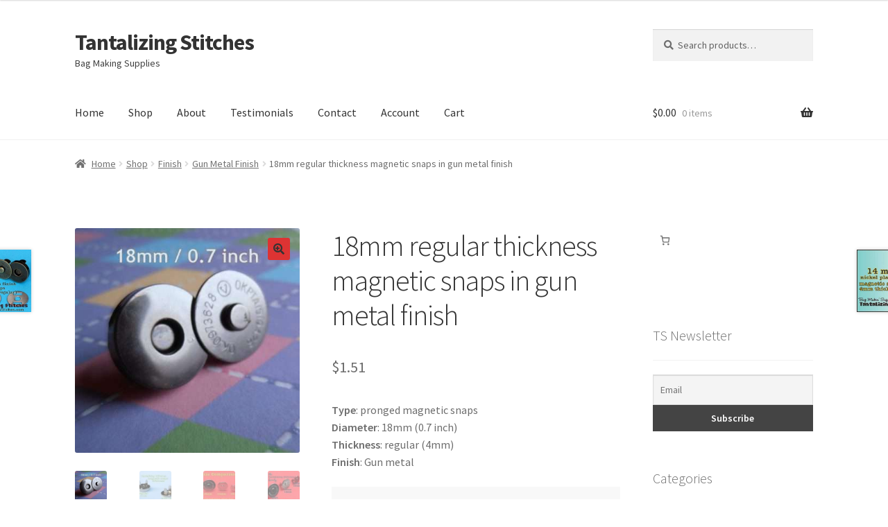

--- FILE ---
content_type: application/x-javascript
request_url: https://tantalizingstitches.com/wp-content/plugins/woo-stripe-payment/packages/blocks/build/wc-stripe-apple-pay.js?ver=8dbacbd415d4fbad4f6f
body_size: 555
content:
(()=>{"use strict";var e,r={609:e=>{e.exports=window.React},910:e=>{e.exports=window.wc.priceFormat},83:e=>{e.exports=window.wc.wcBlocksRegistry},703:e=>{e.exports=window.wc.wcSettings},455:e=>{e.exports=window.wp.apiFetch},87:e=>{e.exports=window.wp.element},923:e=>{e.exports=window.wp.isShallowEqual},832:e=>{e.exports=window.wp.url}},o={};function t(e){var i=o[e];if(void 0!==i)return i.exports;var n=o[e]={exports:{}};return r[e].call(n.exports,n,n.exports,t),n.exports}t.m=r,e=[],t.O=(r,o,i,n)=>{if(!o){var p=1/0;for(w=0;w<e.length;w++){for(var[o,i,n]=e[w],l=!0,s=0;s<o.length;s++)(!1&n||p>=n)&&Object.keys(t.O).every((e=>t.O[e](o[s])))?o.splice(s--,1):(l=!1,n<p&&(p=n));if(l){e.splice(w--,1);var a=i();void 0!==a&&(r=a)}}return r}n=n||0;for(var w=e.length;w>0&&e[w-1][2]>n;w--)e[w]=e[w-1];e[w]=[o,i,n]},t.n=e=>{var r=e&&e.__esModule?()=>e.default:()=>e;return t.d(r,{a:r}),r},t.d=(e,r)=>{for(var o in r)t.o(r,o)&&!t.o(e,o)&&Object.defineProperty(e,o,{enumerable:!0,get:r[o]})},t.o=(e,r)=>Object.prototype.hasOwnProperty.call(e,r),t.r=e=>{"undefined"!=typeof Symbol&&Symbol.toStringTag&&Object.defineProperty(e,Symbol.toStringTag,{value:"Module"}),Object.defineProperty(e,"__esModule",{value:!0})},t.j=323,(()=>{var e={323:0,580:0,919:0};t.O.j=r=>0===e[r];var r=(r,o)=>{var i,n,[p,l,s]=o,a=0;if(p.some((r=>0!==e[r]))){for(i in l)t.o(l,i)&&(t.m[i]=l[i]);if(s)var w=s(t)}for(r&&r(o);a<p.length;a++)n=p[a],t.o(e,n)&&e[n]&&e[n][0](),e[n]=0;return t.O(w)},o=self.webpackChunkwcStripeBlocks=self.webpackChunkwcStripeBlocks||[];o.forEach(r.bind(null,0)),o.push=r.bind(null,o.push.bind(o))})();var i=t.O(void 0,[223],(()=>t(981)));i=t.O(i),(this.wcStripeBlocks=this.wcStripeBlocks||{})["wc-stripe-apple-pay"]=i})();
//# sourceMappingURL=wc-stripe-apple-pay.js.map

--- FILE ---
content_type: application/javascript
request_url: https://c0.wp.com/p/woocommerce/10.3.4/assets/client/blocks/wc-payment-method-cod.js
body_size: 361
content:
(()=>{"use strict";const e=window.wc.wcBlocksRegistry,t=window.wp.i18n,n=window.wc.wcSettings,i=window.wp.htmlEntities,o=window.wc.sanitize,s=window.wp.element,a=window.ReactJSXRuntime;var c;const r=(0,n.getPaymentMethodData)("cod",{}),d=(0,t.__)("Cash on delivery","woocommerce"),w=(0,i.decodeEntities)(r?.title||"")||d,l=()=>(0,a.jsx)(s.RawHTML,{children:(0,o.sanitizeHTML)(r.description||"")}),p=e=>{const{PaymentMethodLabel:t}=e.components;return(0,a.jsx)(t,{text:w})},h={name:"cod",label:(0,a.jsx)(p,{}),content:(0,a.jsx)(l,{}),edit:(0,a.jsx)(l,{}),canMakePayment:({cartNeedsShipping:e,selectedShippingMethods:t})=>{if(r.enableForVirtual&&!e)return!0;if(!r.enableForShippingMethods.length)return!0;const n=Object.values(t);return 0===n.length||r.enableForShippingMethods.some((e=>n.some((t=>t.includes(e)))))},ariaLabel:w,supports:{features:null!==(c=r?.supports)&&void 0!==c?c:[]}};(0,e.registerPaymentMethod)(h)})();

--- FILE ---
content_type: application/x-javascript
request_url: https://tantalizingstitches.com/wp-content/plugins/woo-stripe-payment/packages/blocks/build/wc-stripe-credit-card.js?ver=a380b043a4081302c363
body_size: 495
content:
(()=>{"use strict";var e,r={609:e=>{e.exports=window.React},468:e=>{e.exports=window.lodash},910:e=>{e.exports=window.wc.priceFormat},83:e=>{e.exports=window.wc.wcBlocksRegistry},703:e=>{e.exports=window.wc.wcSettings},455:e=>{e.exports=window.wp.apiFetch},87:e=>{e.exports=window.wp.element},923:e=>{e.exports=window.wp.isShallowEqual},832:e=>{e.exports=window.wp.url}},o={};function t(e){var i=o[e];if(void 0!==i)return i.exports;var n=o[e]={exports:{}};return r[e].call(n.exports,n,n.exports,t),n.exports}t.m=r,e=[],t.O=(r,o,i,n)=>{if(!o){var s=1/0;for(a=0;a<e.length;a++){for(var[o,i,n]=e[a],p=!0,l=0;l<o.length;l++)(!1&n||s>=n)&&Object.keys(t.O).every((e=>t.O[e](o[l])))?o.splice(l--,1):(p=!1,n<s&&(s=n));if(p){e.splice(a--,1);var w=i();void 0!==w&&(r=w)}}return r}n=n||0;for(var a=e.length;a>0&&e[a-1][2]>n;a--)e[a]=e[a-1];e[a]=[o,i,n]},t.n=e=>{var r=e&&e.__esModule?()=>e.default:()=>e;return t.d(r,{a:r}),r},t.d=(e,r)=>{for(var o in r)t.o(r,o)&&!t.o(e,o)&&Object.defineProperty(e,o,{enumerable:!0,get:r[o]})},t.o=(e,r)=>Object.prototype.hasOwnProperty.call(e,r),t.r=e=>{"undefined"!=typeof Symbol&&Symbol.toStringTag&&Object.defineProperty(e,Symbol.toStringTag,{value:"Module"}),Object.defineProperty(e,"__esModule",{value:!0})},t.j=248,(()=>{var e={248:0,323:0,580:0,919:0};t.O.j=r=>0===e[r];var r=(r,o)=>{var i,n,[s,p,l]=o,w=0;if(s.some((r=>0!==e[r]))){for(i in p)t.o(p,i)&&(t.m[i]=p[i]);if(l)var a=l(t)}for(r&&r(o);w<s.length;w++)n=s[w],t.o(e,n)&&e[n]&&e[n][0](),e[n]=0;return t.O(a)},o=self.webpackChunkwcStripeBlocks=self.webpackChunkwcStripeBlocks||[];o.forEach(r.bind(null,0)),o.push=r.bind(null,o.push.bind(o))})();var i=t.O(void 0,[223],(()=>t(84)));i=t.O(i),(this.wcStripeBlocks=this.wcStripeBlocks||{})["wc-stripe-credit-card"]=i})();
//# sourceMappingURL=wc-stripe-credit-card.js.map